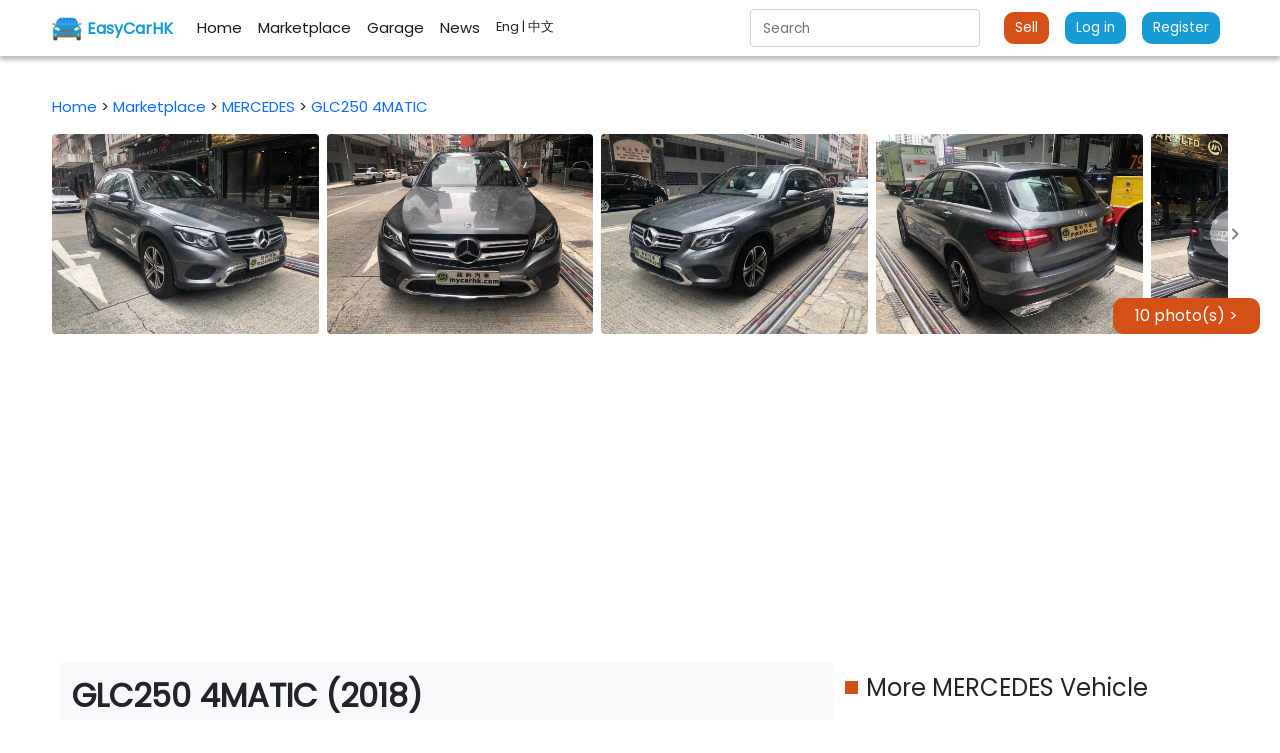

--- FILE ---
content_type: text/html; charset=utf-8
request_url: https://easycarhk.com/details/463004
body_size: 11631
content:
<!DOCTYPE html>
<html lang="en">

<head>
    

    
<title>GLC250 4MATIC - MERCEDES｜ EasyCar HK  | Hong Kong | Used Car ｜ Marketplace | Second hand | </title>
<meta name="description"
    content="GLC250 4MATIC - -BENZ 平治, MERCEDES 0首 約62000KM 灰色黑籠 19落地 KEYLESS 雙天窗 泊車鏡頭 電尾門 記憶座椅 內外新淨 牌費至24年1月， 香港人二手車平台，中古車買賣平台。上傳二手車，出售二手車，購買二手車。">
<meta name="keywords"
    content="GLC250 4MATIC, -BENZ 平治, , 0首 約62000KM 灰色黑籠 19落地 KEYLESS 雙天窗 泊車鏡頭 電尾門 記憶座椅 內外新淨 牌費至24年1月, 28car, 易發, dcfever, 黃藍, 平台, Toyota, BMW, 香港二手車, HK Second-hand Car, Tesla, Audi, Benz, 買車, 賣車, 車房, 車網, 天一, 二手車平台, 二手車買賣">
<meta property="og:description" content="香港人的二手車平台，買賣二手車、中古車。瀏覽最新車資訊，比較二手車，立即搜索你需要的二手車。">
<meta property="og:url" content="https://easycarhk.com/details/463004" />
<meta property="og:site_name" content="EasyCar 易手車" />
<meta property="og:image" content="/static/favicon.ico" />

<link rel="stylesheet" href="/static/css/details.css">

    <meta charset="UTF-8">
    <meta name="viewport" content="width=device-width, initial-scale=1, maximum-scale=1" />
    <meta name="author" content="EasyCar HK 易手車">
    <meta name="robots" content="index, follow">
    <meta property="og:type" content="website" />
    <meta property="og:title" content="二手車買賣平台〡EasyCar HK 易手車" />
    <meta property="og:locale" content="zh_HK" />
    <!-- <meta name="apple-itunes-app" content="app-id=1548709093, app-argument=myURL"> -->
	<script src="https://ajax.googleapis.com/ajax/libs/jquery/3.5.1/jquery.min.js"></script>
    <link rel="stylesheet" href="/static/bootstrap/bootstrap.min.css">
    <link rel="stylesheet" href="/static/css/style.css">
    <link rel="shortcut icon" href="/static/logo/nav_logo.png">

    <!-- Custome Font -->
    <link rel="preconnect" href="https://fonts.googleapis.com">
    <link rel="preconnect" href="https://fonts.gstatic.com" crossorigin>
    <link href="https://fonts.googleapis.com/css2?family=Poppins&display=swap" rel="stylesheet"> 
    <!-- End of Custome Font -->


    <!-- Google Tag Manager -->
    <script>(function(w,d,s,l,i){w[l]=w[l]||[];w[l].push({'gtm.start':
    new Date().getTime(),event:'gtm.js'});var f=d.getElementsByTagName(s)[0],
    j=d.createElement(s),dl=l!='dataLayer'?'&l='+l:'';j.async=true;j.src=
    'https://www.googletagmanager.com/gtm.js?id='+i+dl;f.parentNode.insertBefore(j,f);
    })(window,document,'script','dataLayer','GTM-T2VVXFN');</script>
    <!-- End Google Tag Manager -->

    <!--Google AdSense -->
    <script async src="https://pagead2.googlesyndication.com/pagead/js/adsbygoogle.js?client=ca-pub-7708635847985544"
     crossorigin="anonymous"></script>
    <!--End Google AdSense -->
</head>

<body>
    <!-- Google Tag Manager (noscript) -->
    <noscript><iframe src="https://www.googletagmanager.com/ns.html?id=GTM-T2VVXFN"
    height="0" width="0" style="display:none;visibility:hidden"></iframe></noscript>
    <!-- End Google Tag Manager (noscript) -->

    

<nav class="navbar navbar-expand-md navbar-light bg-white sticky-top pt-1 pb-1">
    <div class="container-fluid centered-content">
        <a class="navbar-brand mr-0 mr-md-2" href="/">
            <img src="/static/logo/nav_logo.png" width="30" height="30"
                class="d-inline-block align-items-center" alt="EasyCar 易手車">
            <p class="nav-bar-title d-inline-block">EasyCarHK</p>
        </a>
        <div class="ml-auto d-flex align-items-center">
            <div class="d-block d-md-none">
                

                <div class="ml-auto d-flex align-items-center">

                    <a href="#loginModal" data-bs-toggle="modal">
                        <p class="nav-bar-item d-inline-block">Log in</p>
                    </a>
                    <a href="#signupModal" data-bs-toggle="modal">
                        <p class="nav-bar-item d-inline-block">Register</p>
                    </a>

                    <a href="/upload">
                        <button class="btn btn-small btn-small-text me-2">
                            Register
                        </button>
                    </a>


                </div>
                

            </div>
            <button class="navbar-toggler" type="button" data-bs-toggle="collapse"
                data-bs-target="#navbarSupportedContent" aria-controls="navbarSupportedContent" aria-expanded="false"
                aria-label="Toggle navigation">
                <span class="navbar-toggler-icon"></span>
            </button>
        </div>



        <div class="collapse navbar-collapse" id="navbarSupportedContent">

            <ul class="navbar-nav me-auto mb-2 mb-md-0">
                <li class="nav-item ">
                    <a class="nav-link active d-flex align-items-center" href="/">
                        <img src="/static/icon/nav-home.svg" width="40" height="40"
                            class="d-inline-block align-items-center d-block d-md-none me-2" alt="EasyCar 易手車">
                        <p class="d-inline-block">Home</p>
                    </a>
                </li>
                <li class="nav-item active">
                    <a class="nav-link active d-flex align-items-center" href="/marketplace">
                        <img src="/static/icon/nav-shop.svg" width="40" height="40"
                            class="d-inline-block align-items-center d-block d-md-none me-2" alt="EasyCar 易手車">
                        <p class="d-inline-block">Marketplace</p>
                    </a>
                </li>
                <li class="nav-item">
                    <a class="nav-link active d-flex align-items-center" href="/garage">
                        <img src="/static/icon/nav-garage.svg" width="40" height="40"
                            class="d-inline-block align-items-center d-block d-md-none me-2" alt="EasyCar 易手車">
                        <p class="d-inline-block">Garage</p>
                    </a>
                </li>
                <li class="nav-item">
                    <a class="nav-link active d-flex align-items-center" href="/blog">
                        <img src="/static/icon/nav-news.svg" width="40" height="40"
                            class="d-inline-block align-items-center d-block d-md-none me-2" alt="EasyCar 易手車">
                        <p class="d-inline-block">News</p>
                    </a>
                </li>
                <li class="nav-item">
                    <p class="nav-link active d-flex align-items-center" >
                        <a class="d-inline-block small text-dark" href="/set_language/en">Eng&nbsp</a>
                         <a class="d-inline-block small text-dark" href="/set_language/zh">| 中文 </a>
                    </p>
                </li>

                

            </ul>
            <div class="d-flex">
                <ul class="navbar-nav me-auto w-100 align-items-center">
                    <li class="nav-item d-none d-md-block">
                        <form class="me-3" action="/api/web-search">
                            <input name="keyword" class="form-control nav-search me-auto navbar-search search-input"
                                type="search" placeholder="Search" aria-label="Search" onfocus="searchSuggestion()"
                                onfocusout="searchInputFocusOut()">
                            <div class="navbar-search-result-block">
                                <div class="search-result-subblock">

                                </div>
                            </div>
                        </form>
                    </li>
                    <!-- <li class="nav-item d-flex justify-content-end">
                        <a class="btn btn-small btn-small-text me-2" type="submit" href="/upload">出售車輛</a>
                    </li> -->
                    <li class="nav-item d-none d-md-block">
                        <a class="nav-link nav-account" href="/upload">
                            <button class="btn btn-small btn-small-text">
                                Sell
                            </button>
                        </a>
                    </li>

                    
                    <li class="nav-item d-none d-md-block">
                        <a class="nav-link nav-account" href="#loginModal" data-bs-toggle="modal">
                            <button class="btn btn-small btn-small-text bg-main">
                                Log in
                            </button>
                        </a>
                    </li>
                    <li class="nav-item d-none d-md-block">
                        <a class="nav-link" href="#signupModal" data-bs-toggle="modal">
                            <button class="btn btn-small btn-small-text bg-main">
                                Register
                            </button>
                        </a>
                    </li>

                    


                </ul>
            </div>
        </div>
    </div>
</nav>
<div class="container-fluid d-block d-md-none">
    <form class="px-3 pt-3 pb-2" action="/api/web-search">
        <input name="keyword" class="form-control nav-search search-input" type="search" placeholder="搜索"
            aria-label="Search" onfocus="searchSuggestion()" onfocusout="searchInputFocusOut()">
    </form>

    <div class="search-result-block">
        <div class="px-3">
            <div class="search-result-subblock">

            </div>

        </div>

    </div>
</div>


<div class="modal fade" tabindex="-1" role="dialog" id="loginModal" aria-labelledby="loginModalLabel"
    aria-hidden="true">
    <div class="modal-dialog modal-dialog-centered justify-content-center" role="document">
        <div class="modal-content account-modal">
            <div class="modal-body">
                
                <div class="d-flex justify-content-end">
                    <button type="button" class="btn-close" data-bs-dismiss="modal" aria-label="Close"></button>
                </div>
                <h3 class="text-center fw-bold">Log in</h3>
                <div class="d-flex flex-column px-2">
                    <form action="/api/web-login" method="POST" enctype="multipart/form-data" name='login'>
                        <div class="form-group">
                            <p class="fw-bold">Username</p>
                            <input class="form-control" type="text" id='username-input' placeholder="用戶名稱"
                                name='username' pattern="^[a-zA-Z0-9]([._-](?![._-])|[a-zA-Z0-9]){3,18}[a-zA-Z0-9]$">
                        </div>
                        <div class="form-group">
                            <p class="fw-bold">Password</p>
                            <input class="form-control" type="password" id='password-input' placeholder="密碼"
                                name='password' required>
                        </div>
                        <div>
                            <a href="#signupModal" data-bs-dismiss="modal" data-bs-toggle="modal">
                                <p class="pt-1" style="color: var(--contrast-color);">Don't have an account? Click here to register</p>
                            </a>
                        </div>
                        <div class="d-flex justify-content-center py-2">
                            <button type="submit" class="btn btn-main">Confirm</button>
                        </div>
                    </form>
                </div>
            </div>
        </div>
    </div>
</div>


<div class="modal fade" tabindex="-1" role="dialog" id="signupModal" aria-labelledby="signupModalLabel"
    aria-hidden="true">
    <div class="modal-dialog modal-dialog-centered justify-content-center" role="document">
        <div class="modal-content account-modal">
            <div class="modal-body">
                
                <div class="d-flex justify-content-end">
                    <button type="button" class="btn-close" data-bs-dismiss="modal" aria-label="Close"></button>
                </div>
                <h3 class="text-center fw-bold">Register</h3>
                <div class="d-flex flex-column px-2">
                    <form action="/api/web-signup" method="POST" enctype="multipart/form-data" name='signup'>
                        <div class="form-group">
                            <p class="fw-bold">Username</p>
                            <small class="text-muted">(Username must be at least 7 characters long, consisting of uppercase, lowercase, numbers, or symbols)</small>
                            <input class="form-control " type="text" id='username-signup' placeholder="Username"
                                name='username' pattern="^[a-zA-Z0-9_]{7,16}$" required 
                                title="(Username must be at least 7 characters long, consisting of uppercase, lowercase, numbers, or symbols)">
                        </div>
                        <div class="form-group">
                            <p class="fw-bold">Email</p>
                            <input class="form-control " type="text" id='email-signup'
                                pattern="[^@\s]+@[^@\s]+\.[^@\s]+" placeholder="Email" name='email' required
                                title="Please enter a valid email address">
                        </div>
                        <div class="form-group">
                            <p class="fw-bold">Phone number</p>
                            <small class="text-muted">(Currently only accepting Hong Kong phone numbers for registration)</small>
                            <input class="form-control " type="number" id='phone-signup' pattern="\b[\d]{8}\b"
                                placeholder="Phone number" name='phone' required
                                title="Please Enter a valid phone number">
                        </div>
                        <div class="form-group">
                            <p class="fw-bold">Password</p>
                            <input class="form-control " type="password" id='password-signup' minlength='8'
                                pattern="^[!-\/:-@\[-`{~a-zA-Z0-9].{7,16}$" placeholder="Password" name='password' required>
                        </div>
                        <div class="form-group pt-0">
                            <input class="form-control " type="password" id='password-confirm-signup' minlength='8'
                                pattern="^[!-\/:-@\[-`{~a-zA-Z0-9].{7,16}$" placeholder="Confirm password" name='confirm-password'
                                required>
                        </div>
                        <div>
                            <a href="#loginModal" data-bs-dismiss="modal" data-bs-toggle="modal">
                                <p class="pt-1" style="color: var(--contrast-color);">Already have an account? Log in here</p>
                            </a>
                        </div>
                        <div class="d-flex justify-content-center py-2">
                            <button type="submit" class="btn btn-main">Confirm</button>
                        </div>
                    </form>
                </div>
            </div>
        </div>
    </div>
</div>




<script>
    function searchSuggestion() {
        // $('#searchModal').modal('show')
        text = $('.search-input').val()
        getSearchSuggestion(text)
    }

    function searchInputFocusOut() {
        setTimeout(() => {
            $(".search-result-subblock").hide()
        }, 200);
    }

    function getSearchSuggestion(text) {
        var htmlStr = ''
        $.ajax({
            url: `/api/search?keywords=${text}`,
            type: 'GET',
            contentType: "application/json",
            success: function (result) {
                $(".search-result-subblock").empty()
                $.each(result.brand, function (index, value) {
                    htmlStr += `

                            <a class="d-flex justify-content-start align-items-center nav-search-result px-2" href="/marketplace?make=${value}">
                                <div class='hollow-tag px-2'>
                                    Make
                                </div>
                                <p class="search-results py-2 mx-2">${value}</p>

                            </a>
                        `
                })
                $.each(result.model, function (index, value) {
                    htmlStr += `

                            <a class="d-flex justify-content-start align-items-center nav-search-result px-2" href="/marketplace?model=${value}">
                                <div class='solid-tag px-2'>
                                    Model
                                </div>
                                <p class="search-results py-2 mx-2">${value}</p>
                            </a>
                        `
                })
                $(htmlStr).appendTo('.search-result-subblock')
                $('.search-result-subblock').show()
            }
        })
    }


    $(".search-input").on('input', function () {
        $('.search-input').dropdown()
        text = $(this).val()
        getSearchSuggestion(text)
    })

    $(document).ready(function () {
        if (window.location.href.indexOf('#login') != -1) {
            $('#loginModal').modal('show');
        }

        if (window.location.href.indexOf('#signup') != -1) {
            $('#signupModal').modal('show');
        }
    })
</script>


<link rel="stylesheet" href="/static/css/nav-style.css">

    

    <div class="centered-content">
        
<div class="container-fluid my-4 bg-white">
    <div class='pt-3 pb-3'>
        <p>
            <a href="/">
                Home
            </a>
            >
            <a href="/marketplace">
                Marketplace
            </a>
            >
            <a href="/marketplace?make=MERCEDES">
                MERCEDES
            </a>
            >
            <a href="/marketplace?model=GLC250 4MATIC">
                GLC250 4MATIC
            </a>
        </p>
    </div>

    <div id="messageContainer"></div>

    <div>
        <div id="header-gallery" class="d-flex flex-row flex-nowrap header-gallery align-items-center"
            style="overflow-x: auto;">
            
            <img role='button' class='me-2 rounded header-gallery-img image-library' src="https://img.easycarhk.com/download/33f54bec-7b68-4fe6-9851-9c5572023f3c/posting/73f86bfa-318a-4a95-8895-bc35f3ff02a6/dfbee214.jpeg">
            
            <img role='button' class='me-2 rounded header-gallery-img image-library' src="https://img.easycarhk.com/download/33f54bec-7b68-4fe6-9851-9c5572023f3c/posting/73f86bfa-318a-4a95-8895-bc35f3ff02a6/f6a25ab5.jpeg">
            
            <img role='button' class='me-2 rounded header-gallery-img image-library' src="https://img.easycarhk.com/download/33f54bec-7b68-4fe6-9851-9c5572023f3c/posting/73f86bfa-318a-4a95-8895-bc35f3ff02a6/898c0220.jpeg">
            
            <img role='button' class='me-2 rounded header-gallery-img image-library' src="https://img.easycarhk.com/download/33f54bec-7b68-4fe6-9851-9c5572023f3c/posting/73f86bfa-318a-4a95-8895-bc35f3ff02a6/efbf81f6.jpeg">
            
            <img role='button' class='me-2 rounded header-gallery-img image-library' src="https://img.easycarhk.com/download/33f54bec-7b68-4fe6-9851-9c5572023f3c/posting/73f86bfa-318a-4a95-8895-bc35f3ff02a6/568aea0f.jpeg">
            
            <img role='button' class='me-2 rounded header-gallery-img image-library' src="https://img.easycarhk.com/download/33f54bec-7b68-4fe6-9851-9c5572023f3c/posting/73f86bfa-318a-4a95-8895-bc35f3ff02a6/600481e9.jpeg">
            
            <img role='button' class='me-2 rounded header-gallery-img image-library' src="https://img.easycarhk.com/download/33f54bec-7b68-4fe6-9851-9c5572023f3c/posting/73f86bfa-318a-4a95-8895-bc35f3ff02a6/fccaa24d.jpeg">
            
            <img role='button' class='me-2 rounded header-gallery-img image-library' src="https://img.easycarhk.com/download/33f54bec-7b68-4fe6-9851-9c5572023f3c/posting/73f86bfa-318a-4a95-8895-bc35f3ff02a6/0a52a0b1.jpeg">
            
            <img role='button' class='me-2 rounded header-gallery-img image-library' src="https://img.easycarhk.com/download/33f54bec-7b68-4fe6-9851-9c5572023f3c/posting/73f86bfa-318a-4a95-8895-bc35f3ff02a6/bb25cada.jpeg">
            
            <img role='button' class='me-2 rounded header-gallery-img image-library' src="https://img.easycarhk.com/download/33f54bec-7b68-4fe6-9851-9c5572023f3c/posting/73f86bfa-318a-4a95-8895-bc35f3ff02a6/660115fa.jpeg">
            
            <div class="gallery-arrow-left btn rounded-circle bg-white d-flex justify-content-center align-items-center"
                style="opacity: 0%;" id="gallery-prev">
                <svg class=" D_kZ" fill="#000000" height="32" role="img" viewBox="0 0 24 24" width="32"
                    xmlns="http://www.w3.org/2000/svg">
                    <path
                        d="M9.29 15.88L13.17 12 9.29 8.12c-.39-.39-.39-1.02 0-1.41.39-.39 1.02-.39 1.41 0l4.59 4.59c.39.39.39 1.02 0 1.41L10.7 17.3c-.39.39-1.02.39-1.41 0-.38-.39-.39-1.03 0-1.42z"
                        id="iconArrow"></path>
                </svg>
            </div>
            <div class="gallery-arrow btn rounded-circle bg-white d-flex justify-content-center align-items-center"
                id="gallery-next">
                <svg class="" fill="#000000" height="32" role="img" viewBox="0 0 24 24" width="32"
                    xmlns="http://www.w3.org/2000/svg">
                    <path
                        d="M9.29 15.88L13.17 12 9.29 8.12c-.39-.39-.39-1.02 0-1.41.39-.39 1.02-.39 1.41 0l4.59 4.59c.39.39.39 1.02 0 1.41L10.7 17.3c-.39.39-1.02.39-1.41 0-.38-.39-.39-1.03 0-1.42z"
                        id="iconArrow"></path>
                </svg>
            </div>
            <div class="gallery-info-btn btn btn-main" data-bs-toggle="modal" data-bs-target="#imageModal">
                10 photo(s) >
            </div>
        </div>
    </div>

    

    <div class="row mt-4 m-2">
        <div class="col-12 col-md-8">
            <div class="row bg-light rounded pb-4">
                <div class="detail-header">
                    GLC250 4MATIC (2018)
                </div>
                <div class="d-flex justify-content-between">
                    <div class="subheading">MERCEDES</div>
                    <div class="subheading">2023-11-10 17:47:38</div>
                </div>
                <div>
                    <div class="pt-3 subheading">Description</div>
                    <div class="details-description">
                        0首 約62000KM 灰色黑籠 19落地 KEYLESS 雙天窗 泊車鏡頭 電尾門 記憶座椅 內外新淨 牌費至24年1月
                    </div>
                </div>
                <div class="row">
                    <div class="col-6 col-lg-3 col-md-4 mt-2">
                        <div class="subheading">Make</div>
                        <div>MERCEDES</div>
                    </div>
                    <div class="col-6 col-lg-3 col-md-4 mt-2">
                        <div class="subheading">Model</div>
                        <div>GLC250 4MATIC</div>
                    </div>
                    <div class="col-6 col-lg-3 col-md-4 mt-2">
                        <div class="subheading">Volume</div>
                        <div>1999</div>
                    </div>
                    <div class="col-6 col-lg-3 col-md-4 mt-2">
                        <div class="subheading">Year</div>
                        <div>2018</div>
                    </div>
                    <div class="col-6 col-lg-3 col-md-4 mt-2">
                        <div class="subheading">Transmission</div>
                        <div>auto</div>
                    </div>
                    <div class="col-6 col-lg-3 col-md-4 mt-2">
                        <div class="subheading">Seats</div>
                        <div>5</div>
                    </div>
                </div>
                <div class="row align-items-center">
                    <div class="col-12 col-lg-5 details-price-tag">
                        HK$ 195,000
                    </div>
                    <div class="col-12 col-lg-5">
                        <div class="d-flex justify-content-between">
                            
                            <a id="contactSeller">
                                <div class="btn btn-main">Contact Seller</div>
                            </a>
                            

                            <!-- <a href="/api/save-item/463004">
                                <div class="btn btn-second">收藏</div>
                            </a> -->
                        </div>
                    </div>
                </div>

            </div>

            <!-- googgle adsense multiplex -->
            <!-- <script async
                src="https://pagead2.googlesyndication.com/pagead/js/adsbygoogle.js?client=ca-pub-7708635847985544"
                crossorigin="anonymous"></script>
            <ins class="adsbygoogle" style="display:inline-block;width:360px;height:200px"
                data-ad-client="ca-pub-7708635847985544" data-ad-slot="1119052738"></ins>
            <script>
                (adsbygoogle = window.adsbygoogle || []).push({});
            </script> -->

            

            <div class="row bg-white rounded mt-4">
                <div class="d-flex align-items-center pt-2">
                    <div class="header-bullet me-2">

                    </div>
                    <p class="fs-6">
                        More selling items
                    </p>
                </div>

                <div class="card-group">
                    <div class="row">
                        
                        <a href="/details/516769"
                            class="card col-sm-4 col-lg-4 col-xxl-3 col-6 g-2 car-card mt-3 border-0">
                            <img class="card-img-top" src="https://img.easycarhk.com/download/33f54bec-7b68-4fe6-9851-9c5572023f3c/posting/72bb27b4-1b79-4d28-90e7-881840f28947/26ff7a97.jpeg"
                                alt="GT86 豐田 ">

                            <div class="card-body border">
                                <h5 class="card-title">(2015) GT86 </h5>
                                <p class="card-subtitle">TOYOTA</p>
                            </div>
                            <div class="card-footer bg-white border">
                                <p class="price-tag ">
                                    HK$ 118,000
                                </p>
                            </div>
                        </a>
                        
                        <a href="/details/516745"
                            class="card col-sm-4 col-lg-4 col-xxl-3 col-6 g-2 car-card mt-3 border-0">
                            <img class="card-img-top" src="https://img.easycarhk.com/download/33f54bec-7b68-4fe6-9851-9c5572023f3c/posting/e740854c-b09c-4f6b-8fa6-9099a53cb6a0/1eed9bcf.jpg"
                                alt=" CT200H HYBRID 凌志 ">

                            <div class="card-body border">
                                <h5 class="card-title">(2014)  CT200H HYBRID </h5>
                                <p class="card-subtitle">LEXUS</p>
                            </div>
                            <div class="card-footer bg-white border">
                                <p class="price-tag ">
                                    HK$ 95,000
                                </p>
                            </div>
                        </a>
                        
                        <a href="/details/516753"
                            class="card col-sm-4 col-lg-4 col-xxl-3 col-6 g-2 car-card mt-3 border-0">
                            <img class="card-img-top" src="https://img.easycarhk.com/download/33f54bec-7b68-4fe6-9851-9c5572023f3c/posting/4d714407-96c0-4a23-94a9-5989fe2eed25/34978a02.jpg"
                                alt="CLA45 AMG -BENZ 平治 ">

                            <div class="card-body border">
                                <h5 class="card-title">(2014) CLA45 AMG </h5>
                                <p class="card-subtitle">MERCEDES</p>
                            </div>
                            <div class="card-footer bg-white border">
                                <p class="price-tag ">
                                    HK$ 133,000
                                </p>
                            </div>
                        </a>
                        
                        <a href="/details/516729"
                            class="card col-sm-4 col-lg-4 col-xxl-3 col-6 g-2 car-card mt-3 border-0">
                            <img class="card-img-top" src="https://img.easycarhk.com/download/33f54bec-7b68-4fe6-9851-9c5572023f3c/posting/78af3802-8da1-4332-a9d1-e420de622a48/b6017294.jpg"
                                alt=" 996 TURBO 保時捷 ">

                            <div class="card-body border">
                                <h5 class="card-title">(2002)  996 TURBO </h5>
                                <p class="card-subtitle">PORSCHE</p>
                            </div>
                            <div class="card-footer bg-white border">
                                <p class="price-tag ">
                                    HK$ 668,000
                                </p>
                            </div>
                        </a>
                        
                        <a href="/details/516849"
                            class="card col-sm-4 col-lg-4 col-xxl-3 col-6 g-2 car-card mt-3 border-0">
                            <img class="card-img-top" src="https://img.easycarhk.com/download/33f54bec-7b68-4fe6-9851-9c5572023f3c/posting/3778f05d-ce52-490c-a1dc-d198c13b8199/1e7e692a.jpeg"
                                alt=" Q8 50 ETRON 奧迪 ">

                            <div class="card-body border">
                                <h5 class="card-title">(2023)  Q8 50 ETRON </h5>
                                <p class="card-subtitle">AUDI</p>
                            </div>
                            <div class="card-footer bg-white border">
                                <p class="price-tag ">
                                    HK$ 438,000
                                </p>
                            </div>
                        </a>
                        
                        <a href="/details/516785"
                            class="card col-sm-4 col-lg-4 col-xxl-3 col-6 g-2 car-card mt-3 border-0">
                            <img class="card-img-top" src="https://img.easycarhk.com/download/33f54bec-7b68-4fe6-9851-9c5572023f3c/posting/37b47b8b-684c-46db-a19e-0ad019b59fe0/57c50c6a.jpeg"
                                alt="MODEL 3 LONG RANGE LR 特斯拉 ">

                            <div class="card-body border">
                                <h5 class="card-title">(2021) MODEL 3 LONG RANGE LR </h5>
                                <p class="card-subtitle">TESLA</p>
                            </div>
                            <div class="card-footer bg-white border">
                                <p class="price-tag ">
                                    HK$ 128,000
                                </p>
                            </div>
                        </a>
                        
                        <a href="/details/516801"
                            class="card col-sm-4 col-lg-4 col-xxl-3 col-6 g-2 car-card mt-3 border-0">
                            <img class="card-img-top" src="https://img.easycarhk.com/download/33f54bec-7b68-4fe6-9851-9c5572023f3c/posting/024e4475-f914-4057-a0ec-b0067d05cfae/123285e1.jpg"
                                alt="GLE 53 AMG -BENZ 平治 ">

                            <div class="card-body border">
                                <h5 class="card-title">(2021) GLE 53 AMG </h5>
                                <p class="card-subtitle">MERCEDES</p>
                            </div>
                            <div class="card-footer bg-white border">
                                <p class="price-tag ">
                                    HK$ 835,000
                                </p>
                            </div>
                        </a>
                        
                        <a href="/details/516809"
                            class="card col-sm-4 col-lg-4 col-xxl-3 col-6 g-2 car-card mt-3 border-0">
                            <img class="card-img-top" src="https://img.easycarhk.com/download/33f54bec-7b68-4fe6-9851-9c5572023f3c/posting/46398fd8-947b-4f70-9788-f05cce04f3cd/29dfa493.jpeg"
                                alt="VITO 116 -BENZ 平治 ">

                            <div class="card-body border">
                                <h5 class="card-title">(2021) VITO 116 </h5>
                                <p class="card-subtitle">MERCEDES</p>
                            </div>
                            <div class="card-footer bg-white border">
                                <p class="price-tag ">
                                    HK$ 148,000
                                </p>
                            </div>
                        </a>
                        
                        <a href="/details/516793"
                            class="card col-sm-4 col-lg-4 col-xxl-3 col-6 g-2 car-card mt-3 border-0">
                            <img class="card-img-top" src="https://img.easycarhk.com/download/33f54bec-7b68-4fe6-9851-9c5572023f3c/posting/8e933fd2-8412-4599-9ea2-ac63ad5f85f3/94e35a93.jpeg"
                                alt=" SPADE 1.5 豐田 ">

                            <div class="card-body border">
                                <h5 class="card-title">(2014)  SPADE 1.5 </h5>
                                <p class="card-subtitle">TOYOTA</p>
                            </div>
                            <div class="card-footer bg-white border">
                                <p class="price-tag ">
                                    HK$ 50,000
                                </p>
                            </div>
                        </a>
                        
                        <a href="/details/516817"
                            class="card col-sm-4 col-lg-4 col-xxl-3 col-6 g-2 car-card mt-3 border-0">
                            <img class="card-img-top" src="https://img.easycarhk.com/download/33f54bec-7b68-4fe6-9851-9c5572023f3c/posting/a57d1d55-0e29-43ad-9d84-045581e5e970/8d454a65.jpg"
                                alt=" X7 XDRIVE40i PURE EXCELLENCE 寶馬 ">

                            <div class="card-body border">
                                <h5 class="card-title">(2020)  X7 XDRIVE40i PURE EXCELLENCE </h5>
                                <p class="card-subtitle">BMW</p>
                            </div>
                            <div class="card-footer bg-white border">
                                <p class="price-tag ">
                                    HK$ 650,000
                                </p>
                            </div>
                        </a>
                        
                        <a href="/details/516761"
                            class="card col-sm-4 col-lg-4 col-xxl-3 col-6 g-2 car-card mt-3 border-0">
                            <img class="card-img-top" src="https://img.easycarhk.com/download/33f54bec-7b68-4fe6-9851-9c5572023f3c/posting/522be921-725f-4a30-a46e-df19f26f48ed/2783c0a7.jpeg"
                                alt="MACAN 2.0 FACELIFT 保時捷 ">

                            <div class="card-body border">
                                <h5 class="card-title">(2024) MACAN 2.0 FACELIFT </h5>
                                <p class="card-subtitle">PORSCHE</p>
                            </div>
                            <div class="card-footer bg-white border">
                                <p class="price-tag ">
                                    HK$ 648,000
                                </p>
                            </div>
                        </a>
                        
                        <a href="/details/516737"
                            class="card col-sm-4 col-lg-4 col-xxl-3 col-6 g-2 car-card mt-3 border-0">
                            <img class="card-img-top" src="https://img.easycarhk.com/download/33f54bec-7b68-4fe6-9851-9c5572023f3c/posting/2d2f5b33-fa6c-45c5-8f04-68c3769e7613/a308b336.jpg"
                                alt=" MODEL Y RWD 特斯拉 ">

                            <div class="card-body border">
                                <h5 class="card-title">(2022)  MODEL Y RWD </h5>
                                <p class="card-subtitle">TESLA</p>
                            </div>
                            <div class="card-footer bg-white border">
                                <p class="price-tag ">
                                    HK$ 168,000
                                </p>
                            </div>
                        </a>
                        
                        <a href="/details/516825"
                            class="card col-sm-4 col-lg-4 col-xxl-3 col-6 g-2 car-card mt-3 border-0">
                            <img class="card-img-top" src="https://img.easycarhk.com/download/33f54bec-7b68-4fe6-9851-9c5572023f3c/posting/c0bfc471-25c5-4afd-b595-5a0748105f08/f1194d9c.jpg"
                                alt=" GK5 RS 本田 ">

                            <div class="card-body border">
                                <h5 class="card-title">(2018)  GK5 RS </h5>
                                <p class="card-subtitle">HONDA</p>
                            </div>
                            <div class="card-footer bg-white border">
                                <p class="price-tag ">
                                    HK$ 82,000
                                </p>
                            </div>
                        </a>
                        
                    </div>
                </div>
            </div>

            <div class="row bg-white rounded my-4">
                <div class="d-flex align-items-center pt-2">
                    <div class="header-bullet me-2">

                    </div>
                    <p class="fs-4">
                        rending
                    </p>
                </div>

                <div class="card-group">
                    <div class="row">
                        
                        <a href="/details/516769"
                            class="card col-sm-4 col-lg-4 col-xxl-3 col-6 g-2 car-card mt-3 border-0">
                            <img class="card-img-top" src="https://img.easycarhk.com/download/33f54bec-7b68-4fe6-9851-9c5572023f3c/posting/72bb27b4-1b79-4d28-90e7-881840f28947/26ff7a97.jpeg"
                                alt="GT86 豐田 ">

                            <div class="card-body border">
                                <h5 class="card-title">(2015) GT86 </h5>
                                <p class="card-subtitle">TOYOTA</p>
                            </div>
                            <div class="card-footer bg-white border">
                                <p class="price-tag ">
                                    HK$ 118,000
                                </p>
                            </div>
                        </a>
                        
                        <a href="/details/516745"
                            class="card col-sm-4 col-lg-4 col-xxl-3 col-6 g-2 car-card mt-3 border-0">
                            <img class="card-img-top" src="https://img.easycarhk.com/download/33f54bec-7b68-4fe6-9851-9c5572023f3c/posting/e740854c-b09c-4f6b-8fa6-9099a53cb6a0/1eed9bcf.jpg"
                                alt=" CT200H HYBRID 凌志 ">

                            <div class="card-body border">
                                <h5 class="card-title">(2014)  CT200H HYBRID </h5>
                                <p class="card-subtitle">LEXUS</p>
                            </div>
                            <div class="card-footer bg-white border">
                                <p class="price-tag ">
                                    HK$ 95,000
                                </p>
                            </div>
                        </a>
                        
                        <a href="/details/516753"
                            class="card col-sm-4 col-lg-4 col-xxl-3 col-6 g-2 car-card mt-3 border-0">
                            <img class="card-img-top" src="https://img.easycarhk.com/download/33f54bec-7b68-4fe6-9851-9c5572023f3c/posting/4d714407-96c0-4a23-94a9-5989fe2eed25/34978a02.jpg"
                                alt="CLA45 AMG -BENZ 平治 ">

                            <div class="card-body border">
                                <h5 class="card-title">(2014) CLA45 AMG </h5>
                                <p class="card-subtitle">MERCEDES</p>
                            </div>
                            <div class="card-footer bg-white border">
                                <p class="price-tag ">
                                    HK$ 133,000
                                </p>
                            </div>
                        </a>
                        
                        <a href="/details/516729"
                            class="card col-sm-4 col-lg-4 col-xxl-3 col-6 g-2 car-card mt-3 border-0">
                            <img class="card-img-top" src="https://img.easycarhk.com/download/33f54bec-7b68-4fe6-9851-9c5572023f3c/posting/78af3802-8da1-4332-a9d1-e420de622a48/b6017294.jpg"
                                alt=" 996 TURBO 保時捷 ">

                            <div class="card-body border">
                                <h5 class="card-title">(2002)  996 TURBO </h5>
                                <p class="card-subtitle">PORSCHE</p>
                            </div>
                            <div class="card-footer bg-white border">
                                <p class="price-tag ">
                                    HK$ 668,000
                                </p>
                            </div>
                        </a>
                        
                        <a href="/details/516849"
                            class="card col-sm-4 col-lg-4 col-xxl-3 col-6 g-2 car-card mt-3 border-0">
                            <img class="card-img-top" src="https://img.easycarhk.com/download/33f54bec-7b68-4fe6-9851-9c5572023f3c/posting/3778f05d-ce52-490c-a1dc-d198c13b8199/1e7e692a.jpeg"
                                alt=" Q8 50 ETRON 奧迪 ">

                            <div class="card-body border">
                                <h5 class="card-title">(2023)  Q8 50 ETRON </h5>
                                <p class="card-subtitle">AUDI</p>
                            </div>
                            <div class="card-footer bg-white border">
                                <p class="price-tag ">
                                    HK$ 438,000
                                </p>
                            </div>
                        </a>
                        
                        <a href="/details/516785"
                            class="card col-sm-4 col-lg-4 col-xxl-3 col-6 g-2 car-card mt-3 border-0">
                            <img class="card-img-top" src="https://img.easycarhk.com/download/33f54bec-7b68-4fe6-9851-9c5572023f3c/posting/37b47b8b-684c-46db-a19e-0ad019b59fe0/57c50c6a.jpeg"
                                alt="MODEL 3 LONG RANGE LR 特斯拉 ">

                            <div class="card-body border">
                                <h5 class="card-title">(2021) MODEL 3 LONG RANGE LR </h5>
                                <p class="card-subtitle">TESLA</p>
                            </div>
                            <div class="card-footer bg-white border">
                                <p class="price-tag ">
                                    HK$ 128,000
                                </p>
                            </div>
                        </a>
                        
                        <a href="/details/516801"
                            class="card col-sm-4 col-lg-4 col-xxl-3 col-6 g-2 car-card mt-3 border-0">
                            <img class="card-img-top" src="https://img.easycarhk.com/download/33f54bec-7b68-4fe6-9851-9c5572023f3c/posting/024e4475-f914-4057-a0ec-b0067d05cfae/123285e1.jpg"
                                alt="GLE 53 AMG -BENZ 平治 ">

                            <div class="card-body border">
                                <h5 class="card-title">(2021) GLE 53 AMG </h5>
                                <p class="card-subtitle">MERCEDES</p>
                            </div>
                            <div class="card-footer bg-white border">
                                <p class="price-tag ">
                                    HK$ 835,000
                                </p>
                            </div>
                        </a>
                        
                        <a href="/details/516809"
                            class="card col-sm-4 col-lg-4 col-xxl-3 col-6 g-2 car-card mt-3 border-0">
                            <img class="card-img-top" src="https://img.easycarhk.com/download/33f54bec-7b68-4fe6-9851-9c5572023f3c/posting/46398fd8-947b-4f70-9788-f05cce04f3cd/29dfa493.jpeg"
                                alt="VITO 116 -BENZ 平治 ">

                            <div class="card-body border">
                                <h5 class="card-title">(2021) VITO 116 </h5>
                                <p class="card-subtitle">MERCEDES</p>
                            </div>
                            <div class="card-footer bg-white border">
                                <p class="price-tag ">
                                    HK$ 148,000
                                </p>
                            </div>
                        </a>
                        
                        <a href="/details/516793"
                            class="card col-sm-4 col-lg-4 col-xxl-3 col-6 g-2 car-card mt-3 border-0">
                            <img class="card-img-top" src="https://img.easycarhk.com/download/33f54bec-7b68-4fe6-9851-9c5572023f3c/posting/8e933fd2-8412-4599-9ea2-ac63ad5f85f3/94e35a93.jpeg"
                                alt=" SPADE 1.5 豐田 ">

                            <div class="card-body border">
                                <h5 class="card-title">(2014)  SPADE 1.5 </h5>
                                <p class="card-subtitle">TOYOTA</p>
                            </div>
                            <div class="card-footer bg-white border">
                                <p class="price-tag ">
                                    HK$ 50,000
                                </p>
                            </div>
                        </a>
                        
                        <a href="/details/516817"
                            class="card col-sm-4 col-lg-4 col-xxl-3 col-6 g-2 car-card mt-3 border-0">
                            <img class="card-img-top" src="https://img.easycarhk.com/download/33f54bec-7b68-4fe6-9851-9c5572023f3c/posting/a57d1d55-0e29-43ad-9d84-045581e5e970/8d454a65.jpg"
                                alt=" X7 XDRIVE40i PURE EXCELLENCE 寶馬 ">

                            <div class="card-body border">
                                <h5 class="card-title">(2020)  X7 XDRIVE40i PURE EXCELLENCE </h5>
                                <p class="card-subtitle">BMW</p>
                            </div>
                            <div class="card-footer bg-white border">
                                <p class="price-tag ">
                                    HK$ 650,000
                                </p>
                            </div>
                        </a>
                        
                        <a href="/details/516761"
                            class="card col-sm-4 col-lg-4 col-xxl-3 col-6 g-2 car-card mt-3 border-0">
                            <img class="card-img-top" src="https://img.easycarhk.com/download/33f54bec-7b68-4fe6-9851-9c5572023f3c/posting/522be921-725f-4a30-a46e-df19f26f48ed/2783c0a7.jpeg"
                                alt="MACAN 2.0 FACELIFT 保時捷 ">

                            <div class="card-body border">
                                <h5 class="card-title">(2024) MACAN 2.0 FACELIFT </h5>
                                <p class="card-subtitle">PORSCHE</p>
                            </div>
                            <div class="card-footer bg-white border">
                                <p class="price-tag ">
                                    HK$ 648,000
                                </p>
                            </div>
                        </a>
                        
                        <a href="/details/516737"
                            class="card col-sm-4 col-lg-4 col-xxl-3 col-6 g-2 car-card mt-3 border-0">
                            <img class="card-img-top" src="https://img.easycarhk.com/download/33f54bec-7b68-4fe6-9851-9c5572023f3c/posting/2d2f5b33-fa6c-45c5-8f04-68c3769e7613/a308b336.jpg"
                                alt=" MODEL Y RWD 特斯拉 ">

                            <div class="card-body border">
                                <h5 class="card-title">(2022)  MODEL Y RWD </h5>
                                <p class="card-subtitle">TESLA</p>
                            </div>
                            <div class="card-footer bg-white border">
                                <p class="price-tag ">
                                    HK$ 168,000
                                </p>
                            </div>
                        </a>
                        
                        <a href="/details/516825"
                            class="card col-sm-4 col-lg-4 col-xxl-3 col-6 g-2 car-card mt-3 border-0">
                            <img class="card-img-top" src="https://img.easycarhk.com/download/33f54bec-7b68-4fe6-9851-9c5572023f3c/posting/c0bfc471-25c5-4afd-b595-5a0748105f08/f1194d9c.jpg"
                                alt=" GK5 RS 本田 ">

                            <div class="card-body border">
                                <h5 class="card-title">(2018)  GK5 RS </h5>
                                <p class="card-subtitle">HONDA</p>
                            </div>
                            <div class="card-footer bg-white border">
                                <p class="price-tag ">
                                    HK$ 82,000
                                </p>
                            </div>
                        </a>
                        
                    </div>
                </div>
            </div>
        </div>
        <div class="col-12 col-md-4">
            <div class="row bg-white rounded">
                <div class="d-flex align-items-center pt-2">
                    <div class="header-bullet me-2">

                    </div>
                    <p class="fs-4">
                        More MERCEDES Vehicle
                    </p>
                </div>

                <div class="card-group">
                    <div class="row px-2">
                        
                        <a href="/details/516769"
                            class="card col-sm-12 col-lg-6 col-xxl-6 col-12 g-2 car-card mt-3 border-0">
                            <img class="card-img-top" src="https://img.easycarhk.com/download/33f54bec-7b68-4fe6-9851-9c5572023f3c/posting/72bb27b4-1b79-4d28-90e7-881840f28947/26ff7a97.jpeg"
                                alt="GT86 豐田 ">

                            <div class="card-body border">
                                <h5 class="card-title">(2015) GT86 </h5>
                                <p class="card-subtitle">TOYOTA</p>
                            </div>
                            <div class="card-footer bg-white border">
                                <p class="price-tag ">
                                    HK$ 118,000
                                </p>
                            </div>
                        </a>
                        
                        <a href="/details/516745"
                            class="card col-sm-12 col-lg-6 col-xxl-6 col-12 g-2 car-card mt-3 border-0">
                            <img class="card-img-top" src="https://img.easycarhk.com/download/33f54bec-7b68-4fe6-9851-9c5572023f3c/posting/e740854c-b09c-4f6b-8fa6-9099a53cb6a0/1eed9bcf.jpg"
                                alt=" CT200H HYBRID 凌志 ">

                            <div class="card-body border">
                                <h5 class="card-title">(2014)  CT200H HYBRID </h5>
                                <p class="card-subtitle">LEXUS</p>
                            </div>
                            <div class="card-footer bg-white border">
                                <p class="price-tag ">
                                    HK$ 95,000
                                </p>
                            </div>
                        </a>
                        
                        <a href="/details/516753"
                            class="card col-sm-12 col-lg-6 col-xxl-6 col-12 g-2 car-card mt-3 border-0">
                            <img class="card-img-top" src="https://img.easycarhk.com/download/33f54bec-7b68-4fe6-9851-9c5572023f3c/posting/4d714407-96c0-4a23-94a9-5989fe2eed25/34978a02.jpg"
                                alt="CLA45 AMG -BENZ 平治 ">

                            <div class="card-body border">
                                <h5 class="card-title">(2014) CLA45 AMG </h5>
                                <p class="card-subtitle">MERCEDES</p>
                            </div>
                            <div class="card-footer bg-white border">
                                <p class="price-tag ">
                                    HK$ 133,000
                                </p>
                            </div>
                        </a>
                        
                        <a href="/details/516729"
                            class="card col-sm-12 col-lg-6 col-xxl-6 col-12 g-2 car-card mt-3 border-0">
                            <img class="card-img-top" src="https://img.easycarhk.com/download/33f54bec-7b68-4fe6-9851-9c5572023f3c/posting/78af3802-8da1-4332-a9d1-e420de622a48/b6017294.jpg"
                                alt=" 996 TURBO 保時捷 ">

                            <div class="card-body border">
                                <h5 class="card-title">(2002)  996 TURBO </h5>
                                <p class="card-subtitle">PORSCHE</p>
                            </div>
                            <div class="card-footer bg-white border">
                                <p class="price-tag ">
                                    HK$ 668,000
                                </p>
                            </div>
                        </a>
                        
                        <a href="/details/516849"
                            class="card col-sm-12 col-lg-6 col-xxl-6 col-12 g-2 car-card mt-3 border-0">
                            <img class="card-img-top" src="https://img.easycarhk.com/download/33f54bec-7b68-4fe6-9851-9c5572023f3c/posting/3778f05d-ce52-490c-a1dc-d198c13b8199/1e7e692a.jpeg"
                                alt=" Q8 50 ETRON 奧迪 ">

                            <div class="card-body border">
                                <h5 class="card-title">(2023)  Q8 50 ETRON </h5>
                                <p class="card-subtitle">AUDI</p>
                            </div>
                            <div class="card-footer bg-white border">
                                <p class="price-tag ">
                                    HK$ 438,000
                                </p>
                            </div>
                        </a>
                        
                        <a href="/details/516785"
                            class="card col-sm-12 col-lg-6 col-xxl-6 col-12 g-2 car-card mt-3 border-0">
                            <img class="card-img-top" src="https://img.easycarhk.com/download/33f54bec-7b68-4fe6-9851-9c5572023f3c/posting/37b47b8b-684c-46db-a19e-0ad019b59fe0/57c50c6a.jpeg"
                                alt="MODEL 3 LONG RANGE LR 特斯拉 ">

                            <div class="card-body border">
                                <h5 class="card-title">(2021) MODEL 3 LONG RANGE LR </h5>
                                <p class="card-subtitle">TESLA</p>
                            </div>
                            <div class="card-footer bg-white border">
                                <p class="price-tag ">
                                    HK$ 128,000
                                </p>
                            </div>
                        </a>
                        
                        <a href="/details/516801"
                            class="card col-sm-12 col-lg-6 col-xxl-6 col-12 g-2 car-card mt-3 border-0">
                            <img class="card-img-top" src="https://img.easycarhk.com/download/33f54bec-7b68-4fe6-9851-9c5572023f3c/posting/024e4475-f914-4057-a0ec-b0067d05cfae/123285e1.jpg"
                                alt="GLE 53 AMG -BENZ 平治 ">

                            <div class="card-body border">
                                <h5 class="card-title">(2021) GLE 53 AMG </h5>
                                <p class="card-subtitle">MERCEDES</p>
                            </div>
                            <div class="card-footer bg-white border">
                                <p class="price-tag ">
                                    HK$ 835,000
                                </p>
                            </div>
                        </a>
                        
                        <a href="/details/516809"
                            class="card col-sm-12 col-lg-6 col-xxl-6 col-12 g-2 car-card mt-3 border-0">
                            <img class="card-img-top" src="https://img.easycarhk.com/download/33f54bec-7b68-4fe6-9851-9c5572023f3c/posting/46398fd8-947b-4f70-9788-f05cce04f3cd/29dfa493.jpeg"
                                alt="VITO 116 -BENZ 平治 ">

                            <div class="card-body border">
                                <h5 class="card-title">(2021) VITO 116 </h5>
                                <p class="card-subtitle">MERCEDES</p>
                            </div>
                            <div class="card-footer bg-white border">
                                <p class="price-tag ">
                                    HK$ 148,000
                                </p>
                            </div>
                        </a>
                        
                        <a href="/details/516793"
                            class="card col-sm-12 col-lg-6 col-xxl-6 col-12 g-2 car-card mt-3 border-0">
                            <img class="card-img-top" src="https://img.easycarhk.com/download/33f54bec-7b68-4fe6-9851-9c5572023f3c/posting/8e933fd2-8412-4599-9ea2-ac63ad5f85f3/94e35a93.jpeg"
                                alt=" SPADE 1.5 豐田 ">

                            <div class="card-body border">
                                <h5 class="card-title">(2014)  SPADE 1.5 </h5>
                                <p class="card-subtitle">TOYOTA</p>
                            </div>
                            <div class="card-footer bg-white border">
                                <p class="price-tag ">
                                    HK$ 50,000
                                </p>
                            </div>
                        </a>
                        
                        <a href="/details/516817"
                            class="card col-sm-12 col-lg-6 col-xxl-6 col-12 g-2 car-card mt-3 border-0">
                            <img class="card-img-top" src="https://img.easycarhk.com/download/33f54bec-7b68-4fe6-9851-9c5572023f3c/posting/a57d1d55-0e29-43ad-9d84-045581e5e970/8d454a65.jpg"
                                alt=" X7 XDRIVE40i PURE EXCELLENCE 寶馬 ">

                            <div class="card-body border">
                                <h5 class="card-title">(2020)  X7 XDRIVE40i PURE EXCELLENCE </h5>
                                <p class="card-subtitle">BMW</p>
                            </div>
                            <div class="card-footer bg-white border">
                                <p class="price-tag ">
                                    HK$ 650,000
                                </p>
                            </div>
                        </a>
                        
                        <a href="/details/516761"
                            class="card col-sm-12 col-lg-6 col-xxl-6 col-12 g-2 car-card mt-3 border-0">
                            <img class="card-img-top" src="https://img.easycarhk.com/download/33f54bec-7b68-4fe6-9851-9c5572023f3c/posting/522be921-725f-4a30-a46e-df19f26f48ed/2783c0a7.jpeg"
                                alt="MACAN 2.0 FACELIFT 保時捷 ">

                            <div class="card-body border">
                                <h5 class="card-title">(2024) MACAN 2.0 FACELIFT </h5>
                                <p class="card-subtitle">PORSCHE</p>
                            </div>
                            <div class="card-footer bg-white border">
                                <p class="price-tag ">
                                    HK$ 648,000
                                </p>
                            </div>
                        </a>
                        
                        <a href="/details/516737"
                            class="card col-sm-12 col-lg-6 col-xxl-6 col-12 g-2 car-card mt-3 border-0">
                            <img class="card-img-top" src="https://img.easycarhk.com/download/33f54bec-7b68-4fe6-9851-9c5572023f3c/posting/2d2f5b33-fa6c-45c5-8f04-68c3769e7613/a308b336.jpg"
                                alt=" MODEL Y RWD 特斯拉 ">

                            <div class="card-body border">
                                <h5 class="card-title">(2022)  MODEL Y RWD </h5>
                                <p class="card-subtitle">TESLA</p>
                            </div>
                            <div class="card-footer bg-white border">
                                <p class="price-tag ">
                                    HK$ 168,000
                                </p>
                            </div>
                        </a>
                        
                        <a href="/details/516825"
                            class="card col-sm-12 col-lg-6 col-xxl-6 col-12 g-2 car-card mt-3 border-0">
                            <img class="card-img-top" src="https://img.easycarhk.com/download/33f54bec-7b68-4fe6-9851-9c5572023f3c/posting/c0bfc471-25c5-4afd-b595-5a0748105f08/f1194d9c.jpg"
                                alt=" GK5 RS 本田 ">

                            <div class="card-body border">
                                <h5 class="card-title">(2018)  GK5 RS </h5>
                                <p class="card-subtitle">HONDA</p>
                            </div>
                            <div class="card-footer bg-white border">
                                <p class="price-tag ">
                                    HK$ 82,000
                                </p>
                            </div>
                        </a>
                        
                    </div>
                </div>
            </div>

            <div class="row bg-white rounded my-4">
                <div class="header d-flex justify-content-between align-items-center py-2">
                    <div class="d-flex align-items-center">
                        <div class="header-bullet me-2">

                        </div>
                        <p class="fs-4">
                            News
                        </p>
                    </div>
                    <a href="#" class="header-more">
                        Browse More >>
                    </a>
                </div>

                
                
                <div class="row rounded m-0 mb-4 bg-light">
                    <div class="col-5 d-flex align-items-center">
                        <a href="/blog-post/2">
                            <img src="https://img.easycarhk.com//blog/2/cover-img/11086e92.jpg" alt="blog-post1">
                        </a>
                    </div>
                    <div class="col-7 d-flex flex-column justify-content-between py-2">
                        <div>
                            <a href="/blog-post/2">
                                <p class="blog-card-title">
                                    二手車買賣注意事項
                                </p>
                            </a>
                            <p>
                                新手第一次買車有咩要注意？買賣二手不同於買賣一般二手商品，除了要注意車輛情況外，更加要注意買賣流程，驗車、保險、過戶交收等等。本文將精簡將二手車買賣每一個步驟從零到一展示出來，確保新手車主嘅你零煩惱買到人生第一部車。還可以在此下載臨時車輛買賣合約/買賣協議，點擊閱讀更多
                            </p>
                        </div>

                        <div class="d-flex pt-2">
                            
                            
                            <p class="me-2 blog-hashtag">#買賣流程</p>
                            
                            <p class="me-2 blog-hashtag">#注意事項</p>
                            

                        </div>
                    </div>
                </div>
                
                
                
                

            </div>
        </div>


        <div class="modal fade" id="imageModal" tabindex="-1" aria-labelledby="imageModal" style="display: none;"
            aria-hidden="true">
            <div class="modal-dialog modal-dialog-centered" style="max-width: 100%; width: auto;">
                <div class="modal-content">
                    <div class="modal-body g-0">
                        <div class="container-fluid">

                            
                            <div class="row details-enlarged-img">
                                <img src="https://img.easycarhk.com/download/33f54bec-7b68-4fe6-9851-9c5572023f3c/posting/73f86bfa-318a-4a95-8895-bc35f3ff02a6/dfbee214.jpeg" alt="">
                            </div>

                            
                            <div class="gallery-arrow-left btn rounded-circle bg-dark d-flex justify-content-center align-items-center"
                                id="modal-prev" style="position: absolute; left: 20px; top:50%">
                                <svg class=" D_kZ" fill="#FFFFFF" height="32" role="img" viewBox="0 0 24 24" width="32"
                                    xmlns="http://www.w3.org/2000/svg">
                                    <path
                                        d="M9.29 15.88L13.17 12 9.29 8.12c-.39-.39-.39-1.02 0-1.41.39-.39 1.02-.39 1.41 0l4.59 4.59c.39.39.39 1.02 0 1.41L10.7 17.3c-.39.39-1.02.39-1.41 0-.38-.39-.39-1.03 0-1.42z"
                                        id="iconArrow"></path>
                                </svg>
                            </div>
                            <div class="gallery-arrow btn rounded-circle bg-dark d-flex justify-content-center align-items-center"
                                id="modal-next" style="position: absolute; right: 20px; top:50%">
                                <svg class=" D_kZ" fill="#FFFFFF" height="32" role="img" viewBox="0 0 24 24" width="32"
                                    xmlns="http://www.w3.org/2000/svg">
                                    <path
                                        d="M9.29 15.88L13.17 12 9.29 8.12c-.39-.39-.39-1.02 0-1.41.39-.39 1.02-.39 1.41 0l4.59 4.59c.39.39.39 1.02 0 1.41L10.7 17.3c-.39.39-1.02.39-1.41 0-.38-.39-.39-1.03 0-1.42z"
                                        id="iconArrow"></path>
                                </svg>
                            </div>

                            <button type="button" class="btn-close" aria-label="Close"
                                style="position: absolute; right: 30px; top:20px;" data-bs-toggle="modal"
                                data-bs-target="#imageModal"></button>

                        </div>
                    </div>
                </div>
            </div>
        </div>



        <script>
            $(document).on('click', '.image-library', function (event) {
                $(".details-enlarged-img img").attr('src', $(this).attr('src'))
                $('#imageModal').modal('show')
            })

            $("#gallery-next").click(function () {
                $(".header-gallery").animate({
                    scrollLeft: "+=300px"
                })
            })

            $("#gallery-prev").click(function () {
                $(".header-gallery").animate({
                    scrollLeft: "-=300px"
                })
            })

            $(".header-gallery").on('scroll', function () {
                scrollWidth = $("#header-gallery").get(0).scrollWidth
                screenWidth = $("#header-gallery").get(0).clientWidth

                if ($("#header-gallery").scrollLeft() > 0) {
                    $('#gallery-prev').css({ opacity: "50%" })
                }
                else {
                    $('#gallery-prev').css({ opacity: "0%" })
                }

                if ($("#header-gallery").scrollLeft() + screenWidth >= scrollWidth) {
                    $('#gallery-next').css({ opacity: "0%" })
                }
                else {
                    $('#gallery-next').css({ opacity: "50%" })
                }
            })

            $(document).ready(function () {
                imgdivs = document.querySelectorAll('.image-library')
                imgs = []
                for (var i = 0; i < imgdivs.length; i++) {
                    imgs.push(imgdivs[i].getAttribute('src'))
                }
            })


            $("#modal-prev").click(function () {
                cur_index = imgs.indexOf($(".details-enlarged-img img").attr('src'))

                if (cur_index == 0) {
                    new_index = imgs.length - 1
                }
                else {
                    new_index = cur_index - 1
                }
                $(".details-enlarged-img img").attr('src', imgs[new_index])
            })


            $("#modal-next").click(function () {
                cur_index = imgs.indexOf($(".details-enlarged-img img").attr('src'))

                if (cur_index >= imgs.length - 1) {
                    new_index = 0
                }
                else {
                    new_index = cur_index + 1
                }
                $(".details-enlarged-img img").attr('src', imgs[new_index])
            })

            $(document).ready(function() {
            $('#contactSeller').click(function() {
                $.ajax({
                    url: '/api/contact',
                    type: 'POST',
                    success: function(response) {
                        if (response.success) {
                            // Open a new tab
                            if (isMobileDevice()) {
                                window.location.href = response.redirect_url;
                            } else {
                                window.open(response.redirect_url, '_blank');
                            }
                        } else {
                            console.log(response.error)
                            displayMessage(response.error, false);
                        }
                    },
                    error: function() {
                        $('#errorMessage').text('An error occurred.');
                    }
                });
            });

            function isMobileDevice() {
                return /Android|webOS|iPhone|iPad|iPod|BlackBerry|IEMobile|Opera Mini/i.test(navigator.userAgent);
            }

            function displayMessage(message, isSuccess) {
                var messageClass = isSuccess ? 'alert-success' : 'alert-danger';
                var messageHTML = '<div class="alert ' + messageClass + '">' + message + '</div>';
                // Append to a message container in your HTML or replace an existing one
                $('#messageContainer').html(messageHTML);
            }

        });



        </script>
        <script src="https://cdn.jsdelivr.net/npm/chart.js"></script>
        <script>
            const labels = ;

            const data = {
                labels: labels,
                datasets: [{
                    label: ' market value',
                    backgroundColor: 'rgb(255, 99, 132)',
                    borderColor: 'rgb(255, 99, 132)',
                    data: ,
                }]
            };

            const config = {
                type: 'bar',
                data: data,
                options: {}
            };
        </script>

        <script>
            const myChart = new Chart(
                document.getElementById('myChart'),
                config
            );
        </script>


        
    </div>

    
        <!-- Footer -->
<footer class="bg-light text-muted">

  <!-- Copyright -->
  <div class="py-3 px-5 mt-5" style="background-color: rgba(0, 0, 0, 0.05);">
    <div>
      Copyright © 2024
      <a class="fw-bold" href="/">EasyCarHK.com</a>. All rights reserved.
    </div>
    <div>
      Business Corporate <a href="mailto: info@easycarhk.com">info@easycarhk.com</a>
    </div>
  </div>

  <!-- Copyright -->
</footer>
        
    <script src="/static/bootstrap/bootstrap.bundle.min.js"></script>
</body>

</html>

--- FILE ---
content_type: text/html; charset=utf-8
request_url: https://www.google.com/recaptcha/api2/aframe
body_size: 266
content:
<!DOCTYPE HTML><html><head><meta http-equiv="content-type" content="text/html; charset=UTF-8"></head><body><script nonce="-0HgkCvp8rGSE50deP19Sg">/** Anti-fraud and anti-abuse applications only. See google.com/recaptcha */ try{var clients={'sodar':'https://pagead2.googlesyndication.com/pagead/sodar?'};window.addEventListener("message",function(a){try{if(a.source===window.parent){var b=JSON.parse(a.data);var c=clients[b['id']];if(c){var d=document.createElement('img');d.src=c+b['params']+'&rc='+(localStorage.getItem("rc::a")?sessionStorage.getItem("rc::b"):"");window.document.body.appendChild(d);sessionStorage.setItem("rc::e",parseInt(sessionStorage.getItem("rc::e")||0)+1);localStorage.setItem("rc::h",'1769547245997');}}}catch(b){}});window.parent.postMessage("_grecaptcha_ready", "*");}catch(b){}</script></body></html>

--- FILE ---
content_type: text/css; charset=utf-8
request_url: https://easycarhk.com/static/css/details.css
body_size: 1397
content:
.header-gallery {
    max-height: 200px;
}

.header-gallery-img{
    height: 100%; 
    width: 100%; 
    object-fit: contain; 
    max-height: 200px;
}

.detail-header{
    font-size: xx-large;
    font-weight: bold;
    padding: 10px 10px 10px 20px;
}

.subheading {
    font-size: small;
    opacity: 50%;
}

.details-description {
    padding-bottom: 20px;
    max-width: 450px;
    font-weight: 550;
}

.details-price-tag {
    color: var(--contrast-color);
    font-size: xx-large;
    font-weight: bold;
    letter-spacing: -0.015em;
}

.gallery-arrow-left {
    position: absolute; 
    left: 20px; 
    width: 50px; 
    height: 50px; 
    opacity: 50%; 
    transform: rotate(180deg);
}

.gallery-arrow{ 
    position: absolute; 
    right: 20px; 
    width: 50px; 
    height: 50px; 
    opacity: 50%; 
}

.gallery-info-btn{ 
    position: absolute; 
    right: 20px; 
    align-self: flex-end; 
    margin-bottom: 10px;
}

@media (min-width: 1440px) {
    .gallery-arrow-left {
        left: calc((100vw - 1440px)/2 + 20px); 
    }

    .gallery-arrow{ 
        right: calc((100vw - 1440px)/2 + 20px);
    }
    
    .gallery-info-btn{ 
        right: calc((100vw - 1440px)/2 + 20px);
    }
}

.details-enlarged-img {
    position: relative;
    text-align: center;
}

.details-enlarged-img img {
    object-fit: contain;
    width: 100vw;
    max-width: 100%;
    max-height: 75vh;
}


--- FILE ---
content_type: image/svg+xml; charset=utf-8
request_url: https://easycarhk.com/static/icon/nav-garage.svg
body_size: 2012
content:
<svg width="24" height="24" viewBox="0 0 24 24" fill="none" xmlns="http://www.w3.org/2000/svg">
<path d="M3 19.723V21C3 21.2652 3.10536 21.5196 3.29289 21.7071C3.48043 21.8946 3.73478 22 4 22H5C5.26522 22 5.51957 21.8946 5.70711 21.7071C5.89464 21.5196 6 21.2652 6 21V20H18V21C18 21.2652 18.1054 21.5196 18.2929 21.7071C18.4804 21.8946 18.7348 22 19 22H20C20.2652 22 20.5196 21.8946 20.7071 21.7071C20.8946 21.5196 21 21.2652 21 21V19.723C21.3034 19.549 21.5556 19.2981 21.7311 18.9956C21.9067 18.6932 21.9994 18.3497 22 18V15C22 14.169 21.493 13.458 20.772 13.155L19.404 9.051C19.2056 8.45348 18.8238 7.9337 18.3131 7.56551C17.8024 7.19732 17.1886 6.99944 16.559 7H7.441C6.81139 6.99944 6.19761 7.19732 5.68688 7.56551C5.17615 7.9337 4.79445 8.45348 4.596 9.051L3.228 13.155C2.8643 13.3073 2.55371 13.5637 2.33523 13.892C2.11676 14.2202 2.00013 14.6057 2 15V18C2 18.738 2.404 19.376 3 19.723ZM5.5 18C5.30295 17.9999 5.10785 17.9611 4.92582 17.8856C4.7438 17.8101 4.57842 17.6995 4.43913 17.5602C4.15783 17.2787 3.99987 16.897 4 16.499C4.00013 16.101 4.15835 15.7194 4.43984 15.4381C4.72133 15.1568 5.10304 14.9989 5.501 14.999C5.89896 14.9991 6.28056 15.1573 6.56187 15.4388C6.84317 15.7203 7.00113 16.102 7.001 16.5C7.00087 16.898 6.84265 17.2796 6.56116 17.5609C6.27967 17.8422 5.89796 18.0001 5.5 18V18ZM18.5 18C18.102 17.9999 17.7204 17.8417 17.4391 17.5602C17.1578 17.2787 16.9999 16.897 17 16.499C17.0001 16.101 17.1583 15.7194 17.4398 15.4381C17.7213 15.1568 18.103 14.9989 18.501 14.999C18.899 14.9991 19.2806 15.1573 19.5619 15.4388C19.8432 15.7203 20.0011 16.102 20.001 16.5C20.0009 16.898 19.8427 17.2796 19.5612 17.5609C19.2797 17.8422 18.898 18.0001 18.5 18V18ZM7.441 9H16.558C16.768 8.99995 16.9726 9.06599 17.143 9.18876C17.3133 9.31153 17.4407 9.4848 17.507 9.684L18.613 13H5.387L6.492 9.684C6.629 9.275 7.011 9 7.441 9V9Z" fill="black"/>
<path d="M22 7.38802V5.27902L12.316 2.05102C12.102 1.97938 11.87 1.98255 11.658 2.06002L2 5.57202V7.70002L12.015 4.05802L22 7.38802Z" fill="black"/>
</svg>


--- FILE ---
content_type: image/svg+xml; charset=utf-8
request_url: https://easycarhk.com/static/icon/nav-shop.svg
body_size: 2844
content:
<svg width="24" height="24" viewBox="0 0 24 24" fill="none" xmlns="http://www.w3.org/2000/svg">
<path d="M19.6758 8.0625H4.32422C4.31719 8.0625 4.3125 8.06719 4.3125 8.07422V10.2117C4.3125 11.6133 5.46094 12.75 6.87422 12.75C7.82812 12.75 8.66016 12.2344 9.10312 11.468C9.17109 11.3484 9.3 11.2734 9.43828 11.2734C9.57656 11.2734 9.70312 11.3484 9.77344 11.468C10.2141 12.2344 11.0461 12.75 12 12.75C12.9562 12.75 13.7906 12.232 14.2289 11.4633C14.2969 11.3461 14.4211 11.2734 14.5547 11.2734H14.5687C14.7047 11.2734 14.8266 11.3461 14.8945 11.4633C15.3352 12.232 16.1695 12.75 17.1258 12.75C18.5391 12.75 19.6875 11.6133 19.6875 10.2117V8.07422C19.6875 8.06719 19.6828 8.0625 19.6758 8.0625Z" fill="black"/>
<path d="M20.6719 6.37734V3.375C20.6719 2.96016 20.3367 2.625 19.9219 2.625H4.07812C3.66328 2.625 3.32812 2.96016 3.32812 3.375V6.37734C2.93672 6.40078 2.625 6.72656 2.625 7.125V10.2117C2.6235 10.779 2.73837 11.3406 2.9625 11.8617C3.06328 12.1008 3.1875 12.3258 3.32812 12.5391V20.625C3.32812 21.0375 3.66328 21.375 4.07812 21.375H19.9219C20.3367 21.375 20.6719 21.0398 20.6719 20.625V12.5391C20.8147 12.3252 20.9371 12.0985 21.0375 11.8617C21.2602 11.3391 21.375 10.7836 21.375 10.2117V7.125C21.375 6.72656 21.0633 6.40078 20.6719 6.37734ZM5.01562 4.3125H18.9844V6.375H5.01562V4.3125ZM13.5 19.6898H10.5V17.25H13.5V19.6898ZM18.9938 19.6898H15V16.5C15 16.0852 14.6648 15.75 14.25 15.75H9.75C9.33516 15.75 9 16.0852 9 16.5V19.6898H5.01562V14.0133C5.08359 14.0461 5.15391 14.0789 5.22656 14.107C5.74922 14.3273 6.30469 14.4375 6.87656 14.4375C7.44844 14.4375 8.00156 14.3273 8.52656 14.107C8.85 13.9711 9.15469 13.7977 9.43359 13.5891C9.43828 13.5867 9.44297 13.5867 9.44766 13.5891C9.72743 13.7985 10.0321 13.9725 10.3547 14.107C10.8773 14.3273 11.4328 14.4375 12.0047 14.4375C12.5766 14.4375 13.1297 14.3273 13.6547 14.107C13.9781 13.9711 14.2828 13.7977 14.5617 13.5891C14.5664 13.5867 14.5711 13.5867 14.5758 13.5891C14.8556 13.7985 15.1602 13.9725 15.4828 14.107C16.0055 14.3273 16.5609 14.4375 17.1328 14.4375C17.7047 14.4375 18.2578 14.3273 18.7828 14.107C18.8531 14.0766 18.9234 14.0461 18.9938 14.0133V19.6898V19.6898ZM19.6875 10.2117C19.6875 11.6133 18.5391 12.75 17.1258 12.75C16.1695 12.75 15.3352 12.232 14.8945 11.4633C14.8266 11.3461 14.7047 11.2734 14.5687 11.2734H14.5547C14.4211 11.2734 14.2969 11.3461 14.2289 11.4633C14.004 11.8554 13.6794 12.1811 13.2879 12.4071C12.8964 12.6331 12.452 12.7514 12 12.75C11.0461 12.75 10.2141 12.2344 9.77344 11.468C9.70312 11.3484 9.57656 11.2734 9.43828 11.2734C9.3 11.2734 9.17109 11.3484 9.10312 11.468C8.87695 11.8586 8.55186 12.1828 8.16057 12.4079C7.76929 12.6329 7.32561 12.7509 6.87422 12.75C5.46094 12.75 4.3125 11.6133 4.3125 10.2117V8.07422C4.3125 8.06719 4.31719 8.0625 4.32422 8.0625H19.6758C19.6828 8.0625 19.6875 8.06719 19.6875 8.07422V10.2117Z" fill="black"/>
</svg>
